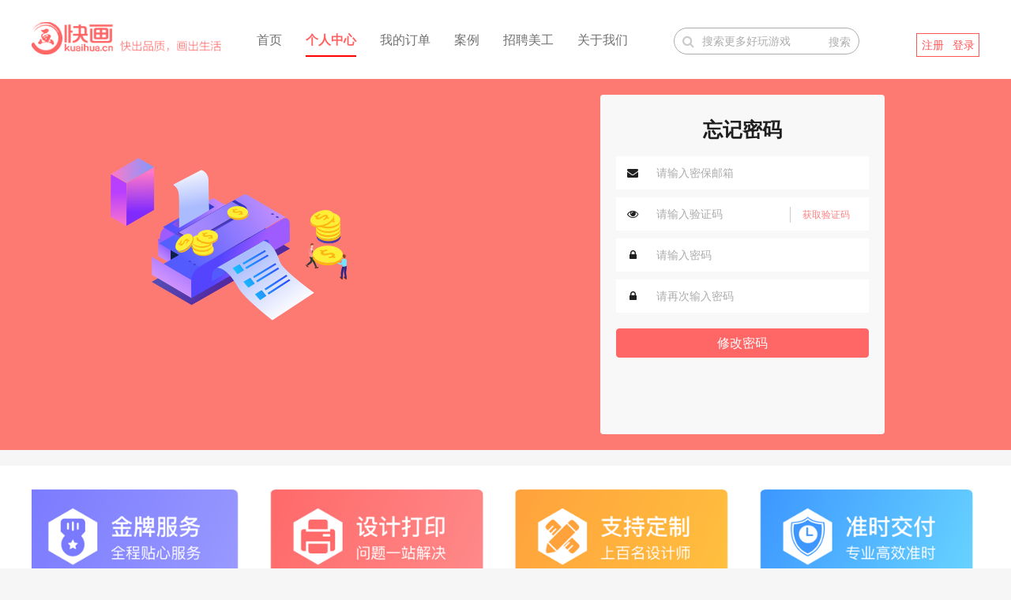

--- FILE ---
content_type: text/html;charset=UTF-8
request_url: http://kuaihua.cn/web/forgetpwd
body_size: 11069
content:




<!DOCTYPE html>
<html lang="en">
<head>
<meta http-equiv="Content-Type" content="text/html; charset=UTF-8">
<meta http-equiv="X-UA-Compatible" content="IE=Edge,chrome=1" />
<title>忘记密码</title>



<title>快画官网，有设计的地方就有快画以及快画APP身影-www.kuaihua.cn</title>
<meta name="keywords" content="快画官网，快画app,快画头像，快画证件照，快画设计，快画，快画安卓app，快画ios,画个头像，画头像，转手绘，仿手绘，证件照研究院，专业美工，在线接单，修图，p图，扣图，广告宣传图，易拉宝，易企秀，ppt，淘宝详情，网页设计，医美医疗活动专题设计，banner，微信图设计，视频剪辑，" />
<meta name="description" content="快画理念：快出品质，画出生活。快画这个品牌拥有多年线上美工作图经验、承接产品图拍摄，店铺装修，首页 ，详情页等。产品修图，调色，扣图，去水印，封面设计，名片设计，logo设计，网店线上美工包月合作，手游租号业务，法律咨询业务，品牌设计，IT软件，知识产权，营销推广，游戏中心，打印服务，证件照等一条龙服务，" />
<meta name="360-site-verification" content="935925a10be8cef3a96e0a3c759e1162" />

<link rel="stylesheet" href="/amaze/assets/css/amazeui.css" />
<link href="/css/dlstyle.css" rel="stylesheet" type="text/css">

<link rel="stylesheet" href="/css/font-awesome.min.css">
<link href="/css/k-hua.css" rel="stylesheet" type="text/css"/>
<!--[if (gte IE 9)|!(IE)]><!-->
<script type="text/javascript" src="/amaze/assets/js/jquery.min.js"></script>
<!--<![endif]-->
<script type="text/javascript" src="/amaze/assets/js/amazeui.min.js"></script>

<style>
form label{position:absolute;display: block;width: 40px;height: 40px;line-height: 40px;background:#fff;text-align: center;top:1px;left:1px}
</style>
<script type="text/javascript">
function refresh() {
$("#yzmpic").attr("src", "/web/yzmcode?nocache=" + Math.random());
}
</script>
</head>
<body>
 <div class="header-box">
     <div class="contains">
        <h2><img src="/images/logo.png" alt="logo" class="logo"></h2>
        <ul class="navbar">
            <li><a href="/">首页</a></li>
            <li class="active"><a href="/web/trade">个人中心</a></li>
            <li><a href="/web/order">我的订单</a></li>
            <li><a href="/web/we_case">案例</a></li>
            <li ><a href="/web/apppoint">招聘美工</a></li>
            <li><a href="/web/about">关于我们</a></li>
        </ul>
        <div class="top-search">
          <form id="form1" action="/web/list" method="post"  role="search">
          		<i class="fa fa-search"></i><input type="text" name="keyword" placeholder="搜索更多好玩游戏" autocomplete="off"><a href="javascript:$('#form1').submit()">搜索</a>
          	</form>
       </div>
       
			
			
				<div class="user-info">
		          <dl>
		             <dd><a href="/web/register">注册</a></dd>
		             <dd><a href="/login">登录</a></dd>
		          </dl>
		       </div>
			
		
     </div>
 </div>

 <!-- 头部结束 -->
<div class="login-banner">
      <div class="login-main">
        <div class="login-banner-bg">
             <img data-am-scrollspy="{animation: 'slide-left', delay: 100}" src="/imgs/dayin.png" />
        </div>
        <div class="login-box">

              <h3 class="title">忘记密码</h3>

              <div class="clear"></div>
            
            <div class="login-form">
              <form>
                 <div class="user-name">
                    <label for="user"><i class="am-icon-envelope"></i></label>
                    <input type="text" name="" id="userName" placeholder="请输入密保邮箱">
                 </div>
                 
                  <div class="user-name">
                    <div class="am-input-group">
                      <label for="code"><i class="am-icon-eye"></i></label>
                    <input type="text" id="code" placeholder="请输入验证码">
                    <div class="verify-button">获取验证码</div>
                  </div>
                 </div>
                 
                 <div class="user-pass">
                    <label for="password"><i class="am-icon-lock"></i></label>
                    <input type="password" name="" id="userPwd" placeholder="请输入密码">
                 </div>
                 
                 <div class="user-pass">
                    <label for="password"><i class="am-icon-lock"></i></label>
                    <input type="password" name="" id="rePwd" placeholder="请再次输入密码">
                 </div>
              </form>
           </div>
            
                <div class="am-cf">
                  <div id="msgArea" class="alert alert-danger" style="display: none;">
                    <span id="promptMsg" style="font-size: 13px;"></span>
                  </div>
                  <input type="button" id="loginSubmit" value="修改密码" class="am-btn am-btn-primary am-btn-sm">
                </div>
          

        </div>

</div>



<div class="footer">
  <div class="contains o-flow">
           <section class="am-thumbnails">
            <ul>
                  <li data-am-scrollspy="{animation:'slide-bottom', delay: 264}" class="am-scrollspy-init" >
                        <img src="/images/ad_icon1.png" class="am-img-responsive">
                  </li>
                  <li data-am-scrollspy="{animation:'slide-bottom', delay: 214}" class="am-scrollspy-init" >
                        <img src="/images/ad_icon2.png" class="am-img-responsive">
                  </li>
                  <li data-am-scrollspy="{animation:'slide-bottom', delay: 151}" class="am-scrollspy-init" >
                        <img src="/images/ad_icon3.png" class="am-img-responsive">
                  </li>
                  <li data-am-scrollspy="{animation:'slide-bottom', delay: 151}" class="am-scrollspy-init" >
                     <img src="/images/ad_icon4.png" class="am-img-responsive">
                  </li>  
              </ul>
          </section>
          <ul class="webstat">
            <li>
               
               <p>投诉邮箱：888@kuaihua.cn</p>
            </li>
            <li>
              
               <p>主体：山东邻买卖电子商务有限公司</p>
            </li>
			 <li>
              
               <p><a href="/images/zzzx.jpg">证照中心</a></p>
            </li>
            <li>
              
               <p>备案：<a href="https://beian.miit.gov.cn/">鲁ICP备18045619号-2</a></p>
            </li>
          </ul>

    </div>
</div>
<script>
(function(){
    var bp = document.createElement('script');
    var curProtocol = window.location.protocol.split(':')[0];
    if (curProtocol === 'https') {
        bp.src = 'https://zz.bdstatic.com/linksubmit/push.js';
    }
    else {
        bp.src = 'http://push.zhanzhang.baidu.com/push.js';
    }
    var s = document.getElementsByTagName("script")[0];
    s.parentNode.insertBefore(bp, s);
})();
</script>
<script>
(function(){
var src = "https://jspassport.ssl.qhimg.com/11.0.1.js?d182b3f28525f2db83acfaaf6e696dba";
document.write('<script src="' + src + '" id="sozz"><\/script>');
})();
</script>

<script>
var _hmt = _hmt || [];
(function() {
  var hm = document.createElement("script");
  hm.src = "https://hm.baidu.com/hm.js?9db454edd1f31209b63061cfeb502b17";
  var s = document.getElementsByTagName("script")[0]; 
  s.parentNode.insertBefore(hm, s);
})();
</script>


</body>
<script type="text/javascript">
    
    function getcode(){
      var userName = $("#userName").val();
      if (userName == null || userName == "") {
        $("#promptMsg").text("请输入密保邮箱！");
        $("#msgArea").show();
        return false;
      }
      
      $.post("/interface/getyzcode", {
        "email" : userName
      }, function(data) {
      var obj=eval("("+data+")");
        if (obj.code==0) {
            var time = 60;
                setInterval(function (){
                    time --;
                    if(time>0){
                        $('.verify-button').attr({'disabled':'disabled'});
                        $('.verify-button').html('重新获取('+time+')');
                        $(".verify-button").unbind("click");
                    }else{
                        $('.verify-button').attr({'disabled':false});
                        $('.verify-button').html('获取验证码');
                        $(".verify-button").click(function(){
                          time = 60;
                    getcode();
                });
                    }
                },1000);
                
        } else if (data == "internal_error") {
          $("#promptMsg").text("系统错误，请稍后再试！");
          $("#msgArea").show();
        } else {
          $("#promptMsg").text(obj.msg);
          $("#msgArea").show();
        }
      });
        
      
    }
    
  $(function() {
    // 回车提交
    $(document).keyup(function(event) {
      if (event.keyCode == 13) {
        $("#loginSubmit").trigger("click");
      }
    });
    
    $(".verify-button").click(function(){
        getcode();
    });

    $("#loginSubmit").click(function() {
      //用户名称校验
      var userName = $("#userName").val();
      if (userName == null || userName == "") {
        $("#promptMsg").text("请输入密保邮箱！");
        $("#msgArea").show();
        return false;
      }
      //用户密码校验
      var userPwd = $("#userPwd").val();
      if (userPwd == null || userPwd == "") {
        $("#promptMsg").text("请输入用户密码！");
        $("#msgArea").show();
        return false;
      }
      
      var rePwd=$("#rePwd").val();
      if(userPwd!=rePwd){
        $("#promptMsg").text("两次密码输入不一致！");
        $("#msgArea").show();
        return false;
      }
      
      var code=$("#code").val();
      if (code == null || code == "") {
        $("#promptMsg").text("请输入验证码！");
        $("#msgArea").show();
        return false;
      }
      
      
      $.post("/interface/resetPwd", {
        "email" : userName,
        "password" : userPwd,
        "yzm":code
      }, function(data) {
      var obj=eval("("+data+")");
        if (obj.code==0) {
            location.href = "/login/";
        } else if (data == "internal_error") {
          $("#promptMsg").text("系统错误，请稍后再试！");
          $("#msgArea").show();
        } else {
          $("#promptMsg").text(obj.msg);
          $("#msgArea").show();
        }
      });
    });
  });
</script>


</html>

--- FILE ---
content_type: text/css
request_url: http://kuaihua.cn/css/dlstyle.css
body_size: 7059
content:
@charset "utf-8";
/* CSS Document */

/*公共*/
html, body, div, span, applet, object, iframe,
h1, h2, h3, h4, h5, h6, p, blockquote, pre,
a, abbr, acronym, address, big, cite, code,
del, dfn, em, img, ins, kbd, q, s, samp,
small, strike, strong, sub, sup, tt, var,
b, u, i, center,
dl, dt, dd, ol, ul, li,
fieldset, form, label, legend,
table, caption, tbody, tfoot, thead, tr, th, td,
article, aside, canvas, details, embed, 
figure, figcaption, footer, header, hgroup, 
menu, nav, output, ruby, section, summary,
time, mark, audio, video {
	margin: 0;
	padding: 0;
	border: 0;
	font-size: 100%;
	font: inherit;
	vertical-align: baseline;
    font-family: arial,"Lantinghei SC","Microsoft Yahei";	
}

html,body {
	height: 100%;
	
}

a {
  color: #000;
  text-decoration: none;
}
hr{margin:5px 5px}
.clear{ clear:both;}
.login-box {width: 100%;border-radius: 4px;}


/*标题*/
h3.title { text-align: center; padding: 20px 0px; font-weight: 600; font-size: 25px; }
.zcnext{position: absolute;right:5px;top:5px ;padding:5px;font-size:14px ;}

/*主题form label{position:absolute;display: block;width: 40px;height: 40px;line-height: 40px;background:#fff;text-align: center;top:1px;left:1px}*/
.login-form{width: 100%;}
form{max-width:320px;margin:20px auto ;}
.user-name,.user-pass,.user-email,.user-phone,.verification{position: relative;height: 42px;margin-bottom:10px;}

form input{font-size: 14px;line-height: 18px;height:42px;padding: 11px 8px 11px 50px;width:100%;border:1px solid #fff;    outline: none;}
input:-webkit-autofill { -webkit-box-shadow: 0 0 0px 1000px #fff inset;}
.am-cf{width: 100%;max-width:320px;margin:0px auto ;}
.am-cf input{width: 100%;font-size: 14px;}
.login-links{max-width:320px;margin:20px auto ;font-size:14px;}

/*合作账号*/
.partner{width: 100%;max-width:320px;margin:20px auto ;font-size:14px;}
.partner h3{ width: 100%;
    font-size: 12px;
    color: #999999;
    height: 17px;
    line-height: 17px;
    text-align: center;
    margin-top: 30px;}
.am-btn-group{display: block;overflow: hidden;}
.am-btn-group li{width:33.333% ;display: block;float: left;}
.am-btn-group i{margin:0px auto ;display: block;width: 42px;height: 42px;border-radius: 42px;line-height:42px ;padding-left: 10px;border:1px solid #eee ;background:#fff ;color: #0e90d2;}
.am-btn-group span{display: none;}


/*注册*/
.verification {position: relative;}
input#code {width: 80%;}
#dyMobileButton{margin-left: 10px;border: 1px solid #DDD;padding: 0px;width: 15%;height: 40px;background: #F4F4F4 none repeat scroll 0% 0%;margin-top: 0px;text-align: center;line-height:40px;color: #333;text-decoration: none;position: absolute;right: 0px;bottom: 0px;}


/*修改的样式*/
#doc-my-tabs li.am-active a,#doc-my-tabs li a{ background:#f8f8f8;}
.am-tabs-bd{border: none;}
.am-nav-tabs.am-nav-justify li {padding:5px;}
.am-nav-tabs>li>a,.am-nav-tabs.am-nav-justify>li>a,.am-nav-tabs.am-nav-justify>.am-active>a,.am-nav-tabs>li.am-active>a, .am-nav-tabs>li.am-active>a:focus, .am-nav-tabs>li.am-active>a:hover {border: none; color: #000;font-weight: 600;}
.am-nav-tabs.am-nav-justify > .am-active> a, .am-nav-tabs.am-nav-justify>.am-active>a:focus, .am-nav-tabs.am-nav-justify>.am-active>a:hover ,.am-nav-tabs>li.am-active>a,.am-nav-tabs>li.am-active>a:focus, .am-nav-tabs>li.am-active>a:hover {
margin-right: 0px;border-bottom: 1px solid #0e90d2;border-radius: 0px;}

 /*底部*/
.footer {text-align:center;font-size: 12px;padding-top: 5px;}
.footer-bd{ display:none;}

@media screen and (min-width:640px){
form,.am-cf,.partner{max-width:640px;margin:20px auto ;}
.footer-bd{ display:block;}	

.am-btn-group i { display:inline-block;border-radius:0px;border:0px;background-color:transparent ;}
.am-btn-group span{display:inline-block;}
.am-cf input{width: 100%;font-size: 16px;}
 /*底部*/
.footer {text-align:left; display:block;position: relative;margin: 0px auto; padding: 7px 0px 9px; margin-top:20px;}
.footer .footer-bd p, .footer .footer-hd p {margin-bottom: 8px;line-height: 27px;text-align:left;border-bottom:1px solid #ddd ;}
.footer .footer-hd a { margin: 0px 4px;white-space: nowrap;color: #6C6C6C;}
.footer .footer-hd b { margin: 0px 3px;font-weight: 400;color: #DDD;}
.footer .footer-bd p{ border-bottom:none;}


}
@media screen and (min-width:1025px){

.login-box,.login-box2 {width: 100%;max-width:360px;height: 430px;position: absolute;margin-top:20px;margin-left:0px;background:#f8f8f8;right:2%;padding:10px 20px;}
.login-box2 {height:430px;}
.login-box title{
	font-family: PingFangSC-Medium;
font-size: 14px;
color: #000000;
text-align: center;
}
.login-boxtitle {max-width: 1000px;margin: 0px auto;height: 60px;}
.login-boxtitle img{height:60px;}
.login-banner,.res-banner{width:100%;height:470px; background:#fd7a72;}
.login-main,.res-main{max-width:1000px;height:470px; margin:0px auto; position:relative;}

/*头部*/
.login-boxtitle{display: block;}
.zcnext{right: 20px;top: 15px;}
/*背景*/
.login-banner-bg{display:block;float:left;margin-top:100px;width: 500px} 
.am-btn-primary{width:100%;}

/*修改的样式*/
#doc-my-tabs li.am-active a,#doc-my-tabs li a{ background:#f8f8f8;}
.am-nav-tabs>li>a,.am-nav-tabs.am-nav-justify>li>a,.am-nav-tabs.am-nav-justify>.am-active>a,.am-nav-tabs>li.am-active>a,.am-nav-tabs>li.am-active>a:focus,.am-nav-tabs>li.am-active>a:hover{border:none;}
}
.am-btn,.am-btn:hover,.am-btn:visited,.am-btn:active,.am-btn-primary:focus{background:#FF6666;border-radius:4px;border-color:#FF6666;}
.other-account{width:200px;margin:0 auto;height:30px;display:flex;margin-top:30px;justify-content:space-between}
.account{width:80px;height:80px;text-align:center;}
.dk-search-header > .login{height:22px;border:1px solid #F66;margin-top:3px;padding:0 3px;}
.dk-search-header > .login > a{float:left;color:#F66;font-size:14px;line-height:22px;}
.am-img-responsive{background-color:#fff;border-radius:4px;}
.m-case-list{background-color:#fff;margin-top:30px;}
.fl{float:left;}
.fr{float:right;}
.dk-search-header > .search{height:28px;width:260px;border:1px solid #999;-webkit-border-radius:20px;-moz-border-radius:20px;border-radius:20px;padding:0 12px;padding-left:20px;margin-right:250px;position:relative;}
.dk-search-header > .search > input{height:24px;border:none;width:192px;padding-left:5px;outline:none;font-size:12px;line-height:17px;}
.dk-search-header > .search > button{border:none;height:26px;background:#fff;outline:none;}
.dk-search-header > .search::before{content:"";height:15px;width:15px;background:url("../imgs/Search.png") no-repeat;position:absolute;top:6px;left:9px;}

/* 预约成功后 */
.meiGCon-none{width:98%;height:100%;position:relative;padding-top:1px;}
.reminder-img{width:100%;height:120px;}
.reminder-img img{left:44.5%;height:120px;width:139px;position:absolute;}
.reminder-text{margin-top:20px;width:100%;}
.reminder-text p{text-align:center;font-size:18px;color:#000000;text-align:center;}
.verify-button{width:90px;height:20px;line-height:20px;text-align:center;border-left:#CCCCCC 1px solid;position:absolute;right:10px;top:12px;font-size:12px;color:#FF8282;}

--- FILE ---
content_type: text/css
request_url: http://kuaihua.cn/css/k-hua.css
body_size: 29009
content:
/*reset*/
html, body, h1, h2, h3, h4, h5, h6, div, dl, dt, dd, ul, ol, li, p, blockquote, pre, hr, figure, table, caption, th, td, form, fieldset, legend, input, button, textarea, menu { margin: 0; padding: 0; }
header, footer, section, article, aside, nav, hgroup, address, figure, figcaption, menu, details { display: block; }
table { border-collapse: collapse; border-spacing: 0; }
html, body, fieldset, img, iframe, abbr { border: 0; }
i, cite, em, var, address, dfn { font-style: normal; }
li { list-style: none; }
h1, h2, h3, h4, h5, h6, small { font-size: 100%; }
sup, sub { font-size: 83%; }
pre, code, kbd, samp { font-family: inherit; }
q:before, q:after { content: none; }
textarea { overflow: auto; resize: none; }
label, summary { cursor: default; }
a, button { cursor: pointer; }
h1, h2, h3, h4, h5, h6, em, strong, b { font-weight: bold; }
del, ins, u, s, a, a:hover { text-decoration: none; }
body, textarea, input, button, select, keygen, legend { font: 14px/1.14 "Microsoft Yahei", "Hiragino Sans GB", SimSun, Arial, "Helvetica Neue", Helvetica; color: #202020; outline: 0; }
body { font-family: "Microsoft Yahei", "Hiragino Sans GB", SimSun, Arial, "Helvetica Neue", Helvetica; min-width: 1200px; background: #f6f6f6; color: #202020 }
a { color: #202020; }
button { outline: none; border: none; }
* { box-sizing: border-box; }
:-moz-placeholder { color: #acacac; opacity: 1; }
::-moz-placeholder { color: #acacac; opacity: 1; }
input:-ms-input-placeholder { color: #acacac; }
input::-webkit-input-placeholder { color: #acacac; }
input:-webkit-autofill, input:-webkit-autofill:hover, input:-webkit-autofill:focus, input:-webkit-autofill:active { -webkit-transition-delay: 9999s; -webkit-transition: color 9999s ease-out, background-color 9999s ease-out; }
.col_f55{color: #f55}
.col_green{color:#4abca2}
.mal30{margin-left: 30px}
.f12{font-size: 12px;}
.pad10{padding:10px 20px 10px 30px!important;}
.o-flow{overflow: hidden}
.bold{font-weight: bold!important;}
img  { 
       image-rendering: optimizeQuality;  /* Firefox 3.6+; default behavior is identical, no need to specify */
       -ms-interpolation-mode: bicubic;   /* Internet Explorer 7.0; default in IE8+ */
     }

/*top*/
.contains{max-width: 1200px;margin:0 auto;clear: both;}
.header-box{height: 100px;width: 100%;background:#fff;}
.header-box h2{float: left;width: 240px;height: 50px;display: inline-block;margin-top:28px;}
.header-box h2 .logo{width: 100%}
.header-box .navbar{float: left;margin-left: 30px;margin-top: 42px;}
.header-box .navbar li{float: left;padding: 0 15px;font-size: 16px;}
.header-box .navbar li a{color:#717171;position: relative;}
.header-box .navbar li.active  a{color:#ff6363;font-weight: bold;    padding-bottom:10px;
    border-bottom: 2px solid #ff0000;display: inline-block;}
.header-box .top-search{border:1px solid #acacac;border-radius:20px;height:34px;line-height:34px;float:left;margin-top:35px;margin-left:43px;padding:0 10px;}
.header-box .top-search .fa-search { color: #cacaca; font-size: 16px; float: left; display: inline-block; line-height: 32px; }
.header-box .top-search input { border: none; padding: 0 10px; width: 170px; height: 32px; line-height: 32px; float: left; }
.header-box .top-search a{color:#acacac;}
.header-box .user-info{float: right;margin-top: 42px;margin-left: 15px;color:#acacac;position: relative;height: 74px}
.header-box .user-info a{color:#acacac;}
.header-box .user-info .fa-user-circle{margin-right: 5px;font-size: 16px;}
.header-box .user-info .fa-caret-down{margin-left: 5px;}
.header-box .user-info ul{position:absolute;top:25px;left:20px;background:#999;width:100px;border-radius:6px;text-align:center;color: #fff;display: none;z-index: 9999}
.header-box .user-info ul li{line-height: 35px;height: 35px;border-bottom: 1px solid #f5f5f5}
.header-box .user-info ul li a{color:#fff;}
.header-box .user-info ul li:last-child{border-bottom: 0px;}
.header-box .user-info dl { float: left; width: 80px; border: 1px solid #f55; }
.header-box .user-info dl dd { float: left; width: 50%; text-align: center; line-height: 28px; }
.header-box .user-info dl dd a{color:#f55;text-decoration: none}

.middle-wrap{margin-top: 20px;}
.filter-box { margin-bottom: 20px; background: #fff; padding: 15px 40px; float: left; width: 100%;color: #565555 }
.filter-box .select1{width:150px;float:left;border:1px solid #ececec;margin-right:20px;border-radius:5px;line-height:30px;padding-left:8px;}
.filter-box .select1 .fa{  display: inline-block;float: right; line-height: 32px;margin-right: 10px;}
.filter-box .sort-box{margin-left: 30px;float: left;line-height:30px;}
.filter-box .sort-box-list{display: inline-block;}
.filter-box .sort-box-list li.sort-item{float: left;margin-left:20px;padding:0px 15px;color:#565555;line-height:30px;display:inline-block;}
.filter-box .sort-box-list li.active{border:1px solid #ff6363;color:#ff6363;}

.case-list{ margin-bottom: 20px; float: left;}
.case-list li { float: left; width: 285px; padding: 10px; margin-left: 20px; text-align: left; background-color: #FFF; -webkit-box-shadow: 0 7px 21px 0 rgba(0, 0, 0, 0.04); -moz-box-shadow: 0 7px 21px 0 rgba(0, 0, 0, 0.04); box-shadow: 0 7px 21px 0 rgba(0, 0, 0, 0.04);margin-bottom:20px;}
.case-list li:nth-child(4n+1) { margin-left: 0px; }
.case-list li .inner-box{background: #f6f6f6;padding:20px;}
.case-list li .inner-box img{width: 100%;max-height:300px;}
.case-list li h4{color锛�565555;margin-top: 10px;line-height: 26px;font-size: 14px;font-weight: normal;}
.case-list li h4 span.title{display: inline-block;float: left;}
.case-list li h4 span.times{display: inline-block;float: right;font-size: 12px;color:#999;}
.case-list li:hover{ -webkit-transition: all .3s ease;
    -moz-transition: all .3s ease;
    -o-transition: all .3s ease;
    transition: all .3s ease;
    -webkit-transform: translateY(-6px);
    -moz-transform: translateY(-6px);
    transform: translateY(-6px);
    -webkit-box-shadow: 0 26px 40px -24px rgba(0, 36, 100, .3);
    -moz-box-shadow: 0 26px 40px -24px rgba(0, 36, 100, .3);
    box-shadow: 0 26px 40px -24px rgba(0, 36, 100, .3);}
/*鍒嗛〉*/
.pagination{text-align:center;color:#999999;padding:20px 20px 40px 0;}
.pagination a{text-decoration:none;}
.pagination span,.pagination a{display:inline-block;box-sizing:border-box;}
.pagination .current{color:#ffffff;background:#e86264;width:40px;height:40px;line-height:40px;border-radius:3px;}
.pagination .num{border:1px solid #ddd;color:#666;width:40px;height:40px;line-height:40px;margin:0 5px;border-radius:3px;}
.pagination .nextpage{margin:0 5px;}
.pagination .nextbtn,.pagination .prebtn,.pagination span.disabled{color:#666;border:1px solid #ddd;width:88px;height:42px;line-height:42px;border-radius:3px;}
.pagination .input{width:50px;height:40px;text-align:center;box-sizing:border-box;border:1px solid #E6E6E6;margin:0 12px;border-radius:3px;color:#666;background:none;}
.pagination .btn{width:48px;height:40px;line-height:40px;border:1px solid #ddd;margin-left:10px;cursor:pointer;border-radius:3px;}


/*搴曢儴*/
.footer{width: 100%;background: #fff;padding-top:30px;}
.footer .am-thumbnails{float: left;margin-bottom: 20px;}
.footer .am-thumbnails li{float: left; width: 270px; margin-left: 40px; }
.footer .am-thumbnails li:nth-child(4n+1) { margin-left: 0px; }
.footer .am-thumbnails li img{width: 100%}
.footer .webstat{float: left;margin-bottom: 20px;width: 100%}
.footer .webstat li{float: left;width: 33.33%}
.footer .webstat li p{margin-bottom: 15px;float: left;width: 100%;padding-left:20px;    font-size: 14px}

/*璐拱淇℃伅*/
.buy-wrap{margin: 10px 0;}
.buy-wrap-inner{background: #fff;padding:20px;float: left;width: 100%;}
.breadcrumb { display: flex;flex-wrap: wrap;margin-bottom:10px; list-style: none;border-radius: 0.25rem;}
.breadcrumb li.active {color: #ff4444;}
.breadcrumb .fa-angle-right{display: inline-block;margin:2px 5px;color:#999;}
.goods-info{width: 100%;padding-left: 50px;margin-top: 20px;float: left;}
.goods-info h4{font-size: 18px;font-weight: bold;margin-bottom: 20px;}
.goods-info .info-list { margin-bottom: 20px; font-size: 14px; line-height: 36px; width: 100%; height: 36px; }
.goods-info .info-list .prise{color:#ff5555;display: inline-block;margin-left: 20px;font-size: 18px;font-weight: bold;}
.goods-info .info-list label{width: 100px;display: inline-block;float: left;}
.m-list{float: left;display: inline-block;}
.m-list li.m-list-item{float:left;border:2px solid #ddd;margin-right: 20px;border-radius: 5px;padding: 0px 15px;}
.m-list li.active{color:#ff5555;border:2px solid #ff5555;background: transparent url(../images/success1.png) no-repeat right bottom;}
.nmb_jj { overflow: hidden; margin-left: 20px; }
.nmb_jj li { float: left; text-align: center; line-height: 30px; border: 1px solid #ddd; font-size: 20px; padding: 0 8px; }
.nmb_jj li.jia { border-left: none; cursor: pointer; color: #999; width:30px; padding:0;  }
.nmb_jj li.jian { border-right: none; cursor: pointer; color: #999;width:30px; padding:0; }
.nmb_jj li .srkk { width: 30px; font-size: 16px; border: none; line-height: 24px; text-align: center; }
.goods-info .info-list .inputBox{border:2px solid #ddd;height:34px;line-height: 30px;padding-left: 5px;border-radius: 5px;width: 380px;}
.goods-info .info-list .buy-btn{background: #ff6666;color: #fff;font-size: 16px;text-align: center;    width: 380px;display: inline-block;line-height: 46px;border-radius: 6px;}

.d-title { border-top: 5px solid #ff5555; float: left; background: #f6f6f6; padding: 15px 20px; margin: 20px 0 0 0px; font-size: 16px; }
.goods-details { background: #f6f6f6; padding: 20px; float: left; width: 100%; }

/*杞挱*/
.pc-slide { width: 1120px; margin: 0 auto; }
.view .swiper-container { width: 1120px; }
.preview { width: 100%; margin-top: 10px; position: relative; }
.preview .swiper-container { width: 1140px; height: 265px;margin: 30px 0; }
.preview .swiper-slide { width: 350px; cursor: pointer; margin-right: 35px; }
.preview img { width: 100%; }
.preview .active-nav img { padding: 0; border: 2px solid #ff5555; }
.preview .swiper-slide:last-child{ margin-right: 0px;}

.aboutText{width: 100%}
.aboutText dt{margin-bottom: 20px;font-size: 18px;font-weight: bold;}
.aboutText dd{margin-bottom: 20px;line-height: 30px;}


.order-tbg { height: 300px;background: url(../images/Banner3.png) no-repeat center top; background-size: cover;}
.recruit-tbg{ height: 300px;background: url(../images/banner_1.jpg) no-repeat center top; background-size: cover;}
.order-wrap{ display: flex;height: 100%;padding-bottom: 20px;}
.order-wrap .menu-nav{float: left;width: 200px;background: #fff;margin-right: 20px;}
.order-wrap .menu-nav ul{width: 100%}
.order-wrap .menu-nav ul li{float: left;width: 100%;padding: 20px 20px 20px 30px;border-bottom: 1px solid #f2f5f7;font-size: 18px;}
.order-wrap .menu-nav ul li i{display: inline-block;width: 40px;margin-right: 15px;}
.order-wrap .menu-nav ul li i img{width: 100%;vertical-align: middle;}
.order-wrap .menu-nav ul li.active{border-bottom: 3px solid #ff5555}

.order-wrap .order-box{background: #fff;padding: 0 20px 20px;width: calc(100% - 220px);float: right;}
.order-wrap .order-box .order-list{border:1px solid #ddd;margin-top:20px;padding: 10px;display: flex;
    justify-content: space-between;}
.order-wrap .order-box .order-list .pic-box{margin-right: 20px;width: 160px;}
.order-wrap .order-box .order-list .pic-box img{width: 100%}
.order-wrap .order-box .remark{border:1px solid #ddd;border-top:0;line-height:35px;padding-left:10px;color:#999;}
.order-wrap .order-box .order-info{margin-right: 20px;}
.order-wrap .order-box .order-info .number{margin-top: 10px;}
.order-wrap .order-box .order-info .number span{margin-right: 50px;}
.order-wrap .order-box .order-info .title{line-height: 30px;padding: 5px 0;font-size: 16px;font-weight: normal;}
.order-wrap .order-box .order-info .describe{color:#999;line-height:24px;overflow:hidden;text-overflow:ellipsis;display:-webkit-box;-webkit-line-clamp:2;/*! autoprefixer: off */-webkit-box-orient:vertical;width: 610px;}
.order-wrap .order-box .order-pay{width: 200px;text-align: right;margin-top: 10px}
.order-wrap .order-box .order-pay .pay-way{margin-bottom: 5px;}
.order-wrap .order-box .order-pay .pay-way img{display: inline-block;
    vertical-align: middle;margin-right: 5px;}
.order-wrap .order-box .order-pay .time{margin-top: 20px;}
.order-wrap .order-box .empty-box{width: 300px;margin:50px auto;text-align: center;font-size: 16px;color: #999}
.order-wrap .order-box .empty-box img{display: inline-block;margin-bottom: 30px;}
.order-wrap .order-box .order-pay .non-payment{margin-top:40px;color:#f55;margin-right: 10px;}



.recruit-wrap{background: #fff;padding: 30px 50px;margin-bottom: 30px;}
.recruit-wrap .r-list{width: 100%;margin-bottom: 20px;height: 36px;line-height: 36px;}
.recruit-wrap .r-list label, .recruit-wrap .r-upload-list label{width: 100px;font-size: 16px;text-align: left;display: inline-block;float: left;line-height: 34px}
.recruit-wrap .r-list .input{border: 2px solid #ddd;line-height: 30px;padding-left: 5px;border-radius: 5px;width: 600px;height: 34px;}
.recruit-wrap .r-upload-list{height: 120px;width: 100%;margin-bottom: 20px;}
.recruit-wrap .r-list .text{color:#999;font-size: 14px}
.yuyue-btn{background: #ff6666;color: #fff;font-size: 16px;text-align: center;    width: 440px;display: block;line-height: 46px;border-radius: 6px;    margin: 0 auto;}

.recruit-wrap .succeed{width: 500px;margin: 50px auto;text-align: center;}
.recruit-wrap .succeed img{display: inline-block;margin-bottom: 30px;    width: 200px;}
.recruit-wrap .succeed h4{font-size: 20px;margin-bottom: 20px;}
.recruit-wrap .succeed  p{color: #999;font-size: 16px;}


.item { width: 120px; height: 120px; float: left; position: relative;}
.addImg { width: 120px; height: 120px; position: absolute; left: 0; top: 0; z-index: 2; cursor: pointer; }
.previewImg,
.preBlock { position: absolute; display: block; width: 120px; height: 120px; left: 0; top: 0; }
.delete { width:20px; position: absolute; right: -10px; top: -10px; cursor: pointer; display: none; }
.preBlock img { display: block; width: 120px; height: 120px;border-radius: 5px; }
.upload_input { display: block; width: 0; height: 0; -webkit-opacity: 0.0;  /* Netscape and Older than Firefox 0.9 */ -moz-opacity: 0.0;  /* Safari 1.x (pre WebKit!) 鑰佸紡khtml鍐呮牳鐨凷afari娴忚鍣�/ -khtml-opacity: 0.0;  /* IE9 + etc...modern browsers */ opacity: .0;  /* IE 4-9 */ filter: alpha(opacity=0);  /*This works in IE 8 & 9 too*/ -ms-filter: "progid:DXImageTransform.Microsoft.Alpha(Opacity=0)";  /*IE4-IE9*/ filter: progid:DXImageTransform.Microsoft.Alpha(Opacity=0); }

/*涓汉涓績*/
.mem-box{ display: flex;height: 100%;margin: 15px 0;}
.mem-box .memuLeft{width: 200px;background: #fff;margin-right: 20px}
.mem-box .memuLeft ul{width: 100%}
.mem-box .memuLeft ul li{float: left;width: 100%;padding: 18px 20px 18px 30px;border-bottom: 1px solid #f2f5f7;font-size: 16px;line-height: 34px;border-left: 5px solid #fff;}
.mem-box .memuLeft ul li i{display: inline-block;width: 35px;height:35px;margin-right: 15px;background: url("../images/menu_iconbg.png") no-repeat;float: left;}
.mem-box .memuLeft ul li i.i_1{background-position: 0 0}
.mem-box .memuLeft ul li i.i_2{background-position: 0 -44px}
.mem-box .memuLeft ul li i.i_3{background-position: 0 -90px}
.mem-box .memuLeft ul li i.i_4{background-position: 0 -136px}
.mem-box .memuLeft ul li i.i_5{background-position: 0 -182px}
.mem-box .memuLeft ul li i.i_6{background-position: 0 -230px}

.mem-box .memuLeft ul li.active{border-left: 5px solid #ff5555}
.mem-box .memuLeft ul li.active a{color:#ff5555;}
.mem-box .memuLeft ul li.active a i.i_1{background-position: right 0}
.mem-box .memuLeft ul li.active a i.i_2{background-position: right -44px}
.mem-box .memuLeft ul li.active a i.i_3{background-position: right -90px}
.mem-box .memuLeft ul li.active a i.i_4{background-position: right -136px}
.mem-box .memuLeft ul li.active a i.i_5{background-position: right -182px}
.mem-box .memuLeft ul li.active a i.i_6{background-position: right -230px}
.mem-box .boxRight{width: calc(100% - 220px);float: right;background: #fff;    padding-bottom: 50px}
.mem-box .boxRight .userInfo {display:flex;justify-content:space-between;width:100%;padding: 20px;border-bottom:1px solid #ddd;}
.a-info, .b-info, .c-info{width: 30%}
.a-info label a{color:#fff;}
.b-info{border-right: 1px solid #f5f5f5}
.a-info p, .b-info p, .c-info p{line-height: 30px;}
.a-info p a, .b-info p a, .c-info p a{color: #72a2e3}
.b-info, .c-info{padding-top: 10px;}
.a-info .rb{float: left;padding-top: 10px}
.mem-box .boxRight .userInfo .a-info label,.u-info label{width:80px;height:80px;border-radius:40px;background:#ccc;display:inline-block;float:left;margin-right:10px;text-align:center;font-size:50px;line-height:70px;color:#fff;}

.divHeight{background: #f5f5f5;width: 100%;height: 20px;}
.floor-side-right, .cash-side-right{ width: 100% ;margin:0 auto;}
.floor-side-list { position: relative; height: 56px; border-bottom: 1px solid #f5f5f5; }
.floor-side-list ul { line-height: 52px; overflow: hidden; height: 55px;background:#fdfdfd;padding-left: 10px }
.floor-side-list ul li { position: relative; float: left; height: 55px;padding: 0 30px; border-bottom: 2px solid transparent; font-size: 16px; cursor: pointer;background: #fdfdfd }
.floor-side-list ul li:after { position: absolute; bottom: 0; left: 50%; margin-left: -6px; content: ''; border-right: 6px solid transparent; border-bottom: 6px solid transparent; border-left: 6px solid transparent; }
.floor-side-list ul .on:after { border-bottom-color: #ff6666;}
.floor-side-list ul .on { border-bottom-color: #ff6666 ;background:#fff }
.floor-side-body {padding-top: 15px; }

.floor-side-body .table{border-collapse:collapse;margin:0 auto;text-align:center;border:1px solid #f2f5f7;}
.floor-side-body .table td,table th{font-size:16px;border-bottom:1px solid #f2f5f7;color:#666;height:50px;font-weight: normal;}
.floor-side-body .table td{font-size: 14px;}
.floor-side-body .table thead th{width:100px;text-align: center;}

.cash-side-list { position: relative; height:57px; border-bottom: 2px solid #ff6666; }
.cash-side-list ul { line-height: 52px; overflow: hidden; height: 55px;background:#fdfdfd;}
.cash-side-list ul li { position: relative; float: left; height: 55px;padding: 0 30px; border-bottom: 2px solid transparent; font-size: 16px; cursor: pointer;background: #fdfdfd }
.cash-side-list ul li:after { position: absolute; bottom: 0; left: 50%; margin-left: -6px; content: ''; border-right: 6px solid transparent; border-bottom: 6px solid transparent; border-left: 6px solid transparent; }
.cash-side-list ul .on:after { border-bottom-color: #ff6666;}
.cash-side-list ul .on {color: #fff;background: #f66;}
.cash-side-body {padding-top: 15px; }

.cash-side-body .table{border-collapse:collapse;margin:0 auto;text-align:center;border:1px solid #f2f5f7;}
.cash-side-body .table td,table th{font-size:16px;border-bottom:1px solid #f2f5f7;color:#666;height:50px;font-weight: normal;}
.cash-side-body .table td{font-size: 14px;height:60px;}
.cash-side-body .table td p{line-height: 22px;}
.cash-side-body .table thead th{width:100px;background: #f6f6f6;text-align: center;}
.more{text-align: center; display: block; margin: 10px auto; border: 1px solid #f2f5f7; padding: 10px;width: 98%;color: #999; }

.cash-side-body .cash-info{width: 100%;padding: 20px 0  20px 30px;border-bottom: 1px solid #f2f5f7;float: left;margin-bottom: 50px;}
.cash-side-body .cash-info li{width: 100%;margin-bottom: 20px;font-size: 16px;float: left;line-height: 32px;}
.cash-side-body .cash-info li label{display: inline-block;;float:left;width: 120px;text-align: right;margin-right: 30px;line-height: 32px;font-weight: normal;}
.cash-side-body .cash-input{border:1px solid #cccccc;width: 200px;padding-left: 5px;line-height: 30px;height: 32px;}

.cash-side-body .cash-btn { margin: 20px auto 100px; width: 280px; padding: 15px 0; text-align: center; background: #ddd; color: #666; font-size: 16px; display: block; overflow: hidden }
.cash-side-body .cash-affirm-btn { margin: 20px auto 100px; width: 280px; padding: 15px 0; text-align: center; background: #f55; color: #fff; font-size: 16px; display: block; overflow: hidden }
.recharge-title{border-bottom: 1px solid #f4f6f8;height: 45px;padding-left:50px;margin-bottom:30px;line-height: 43px;float: left;width: 100%;font-size: 16px;}
.recharge-title span{display: inline-block;border-bottom: 2px solid #f55}
.recharge-sum{padding-left:50px;float: left;width: 100%;}
.recharge-sum li.recharge-sum-item{float: left;margin-right: 40px;margin-bottom: 20px;display: inline-block;padding: 10px 0;width: 100px;border:1px solid #dadada;text-align: center;}
.recharge-sum li.active{color:#ff5555;border:1px solid #ff5555;background: transparent url(../images/success1.png) no-repeat right bottom;}
.recharge-sum li.rest {padding-top:5px;float: left;s}
.recharge-sum li.rest input{width: 120px;margin-right: 10px;line-height: 28px;padding-left: 5px;border: 1px solid #dadada;height: 30px;}
.recharge-way{padding-left:50px;float: left;width: 100%;    margin-bottom: 40px;}
.recharge-way dd{float: left;margin-right: 40px;margin-bottom: 20px;padding: 10px 0px;display: inline-block;width: 200px;border:1px solid #dadada;text-align: center;}
.recharge-way dd.active{color:#ff5555;border:1px solid #ff5555;background: transparent url(../images/success1.png) no-repeat right bottom;}
.recharge-way dd a img{display: inline-block;margin:0 auto;width: 150px;}
.paymentBtn { margin: 0px auto 100px; width: 260px; padding: 15px 0; text-align: center; background: #f55; color: #fff; font-size: 16px; display: block; overflow: hidden; }

.suggest{padding:50px;}
.suggest h4{width: 100%;margin-bottom: 10px;font-weight: normal;}
.suggest textarea{border: 1px solid #ddd;width: 100%;margin-bottom: 15px;padding: 5px}
.suggest input{border: 1px solid #ddd;line-height: 26px;width: 200px;margin-bottom: 30px;height: 30px;padding-left: 5px}
.suggest .presentBtn{width: 220px; padding: 10px 0; text-align: center; background: #ddd; color: #666; font-size: 16px; display: block;margin: 0 auto;}



.select { position: relative;display: inline-block;float: left;width:180px; color: #cccccc; vertical-align: middle; text-align: left; user-select: none; -webkit-touch-callout: none;margin-right: 20px;}
.select .placeholder { position: relative; display: block; border:1px solid #ddd; z-index: 1; padding:8px ; border-radius: 2px; cursor: pointer;color: #666;}

.select .placeholder:after { position: absolute; right: 1em; top: 50%; transform: translateY(-50%); font-family: 'FontAwesome'; content: '\f107'; z-index: 10;}
.select.is-open .placeholder:after { content: '\f106';}
.select.is-open ul { display: block;}
.select.select--white .placeholder { background: #fff; color: #999;}
.select.select--white .placeholder:hover { background: #fafafa;}
.select ul { display: none; position: absolute; overflow: hidden; width: 100%; background: #fff; border-radius: 2px; top: 100%; left: 0; list-style: none; margin: 5px 0 0 0; padding: 0; z-index: 100;}
.select ul li { display: block; text-align: left; padding: 0.8em 1em 0.8em 1em; color: #999; cursor: pointer;}
.select ul li:hover { background: #4ebbf0; color: #fff;}

/*淇敼涓汉淇℃伅*/
.u-info{border-bottom:1px solid #f5f5f5;padding: 30px 0 30px 100px;float: left;width: 100%;line-height: 80px;font-size: 16px;}
.u-item-box{float: left;margin-top: 30px;padding-left: 100px;width: 100%;font-size: 16px;}
.u-item-box ul{width: 100%}
.u-item-box ul li{height: 36px;line-height: 36px;float: left;;width: 100%;margin-bottom: 20px;}
.u-item-box ul li label{display: inline-block;float: left;width: 80px;text-align: left;    font-weight: normal;}
.u-item-box ul li input{border: 1px solid #f5f5f5;height: 32px;line-height: 30px;padding-left: 5px;width:500px;}
.saveBtn-box{float: left;width: 100%;margin:30px auto 50px;}
.saveBtn{width: 280px;background: #f55;color: #fff;text-align: center;height: 40px;line-height: 40px;display: block;margin:0 auto;font-size: 16px;}


/*鍏充簬鎴戜滑*/
.a-tilte { line-height: 70px; height: 70px; padding-left: 30px; font-size: 20px;float: left;
    width: 100%;border-bottom: 1px solid #f4f6f8;margin-bottom: 30px; }
.a-content{float:left;padding:0 50px;font-size:14px;line-height:28px;color:#666;width: 100%}
.a-content .contact-info{width: 100%}
.a-content .contact-info li{width: 100%;float: left;height: 32px;line-height: 32px;}
.a-content .contact-info li label{display: inline-block;float: left;text-align: right;width: 120px;font-weight: normal;}
.a-content a{display: inline-block;float:left;padding: 0 30px; margin-bottom: 15px;}
.join-item{width: 100%;float: left;margin-bottom: 30px;}
.join-item img{display: inline-block;float:left;width: 90px;height: 90px;margin-right: 20px;margin-bottom: 30px;}
.join-item dl{float: left;width: calc(100% - 120px);}
.join-item dl dt{font-weight: bold;margin-bottom: 10px;line-height: 28px;height: 28px;font-size: 16px;}
.join-item dl dd{float: left;height: 28px;line-height: 28px;width: 100%}


/*琛ュ厖*/
.am-input-group{position: relative;background: #fff; width: 100%;}
.layui-layer.yourclass{border-radius: 20px;}
.pay-box{padding: 40px 0;border-radius: 15px;}
.pay-box h4{text-align: center;font-size: 16px;width: 100%;margin-bottom: 20px;}
.pay-box li { border-bottom: 1px solid #f5f5f5; height: 62px; line-height: 62px; padding: 0 30px;font-size: 14px; }
.pay-box li label{display: inline-block;float: left;width: 35px;height: 35px;margin-right: 15px;}
.pay-box li label img{width: 100%;vertical-align: middle;}
.pay-box li input{display: inline-block;float: right;margin-top: 20px;width:20px;height: 20px;}
.pay-box p{text-align: right;height: 30px;line-height: 30px;margin:15px 30px;}
.pay-box p span{font-weight: bold;font-size: 16px;color: #f55}
.pay-box .buy-btn{display: block;background: #f55;color: #fff;text-align: center;height: 40px;line-height: 40px;margin:20px 30px;font-size: 16px;border-radius: 5px;}
.search-box{background: #fff;padding: 20px;margin-bottom: 20px;}
.search-item{width: 100%;overflow: hidden;zoom:1;margin-bottom: 20px;}
.search-item label{display: inline-block;width: 90px;height: 90px;margin-right: 30px;float: left;}
.search-item label img{width: 100%}
.search-item .search-item-info{float: left;width: calc(100% - 150px)}
.search-item .search-item-info h4{padding-top: 15px;font-size: 18px;margin-bottom: 15px;}

.slideBox { width: 100%; height: 368px; overflow: hidden; position: relative }
.slideBox .hd { width: 100%; position: absolute; bottom: 10px; z-index: 1 }
.slideBox .hd ul { text-align: center }
.slideBox .hd ul li { width: 10px; height: 10px; margin: 0 3px; display: inline-block; position: relative; background: #fff; border-radius: 5px; }
.slideBox .hd ul li.on{background: #f55}
.slideBox .bd { width: 100%; position: relative; height: 368px; overflow: hidden }
.slideBox .bd li { text-align: center }
.slideBox .bd img { width: 100%; height: 368px }
.slideBox .bd:hover~.prev { display: block }
.slideBox .bd:hover~.next { display: block }
.slideBox .prev:hover { display: block }
.slideBox .next:hover { display: block }
.slideBox .prev { display: none; position: absolute; left: 3%; top: 50%; margin-top: -25px; width: 29px; height: 52px; background: url(../images/left_array.png) no-repeat; background-size: cover }
.slideBox .next { display: none; position: absolute; right: 3%; top: 50%; margin-top: -25px; width: 29px; height: 52px; background: url(../images/right_array.png) no-repeat; background-size: cover }
.slideBox .bd li.active { animation-name: ai-big-out; animation-duration: .3s; animation-timing-function: ease; animation-fill-mode: forwards }
@keyframes ai-big-out {
    0% { z-index: 3; transform: scale(1.1); opacity: 1 }
    50% { transform: scale(1.2); opacity: .5 }
    to { transform: scale(1.3); opacity: 1 }
}

.client-item{border:3px solid #e5ebef;padding: 20px 50px;margin-bottom: 20px;font-size: 18px;    float: left;
    width: 100%;}
.client-item .fa{font-size: 70px;display: inline-block;vertical-align: middle;margin-right: 15px;}
.client-item .fa-android{color: #81bc25;}
.client-item .fa-weixin{color: #81bc25;font-size: 55px;}
.client-item .fa-apple{color: #27c2fb}
.huaIcon{width: 70px;height: 70px;display: inline-block;margin:0 20px;vertical-align: middle;}
.client-item .l-box{float: left;width: 325px;}
.downLoad, .developing{background: #f66;width: 200px;height: 42px;line-height: 42px;text-align: center;color: #fff;display: inline-block;border-radius: 6px;margin-top: 90px;}
.downLoad:hover, .developing:hover{color: #fff}
.developing{background: #afafaf;margin-top: 15px;}
.QRcode{float: right;display: inline-block;width: 180px;    text-align: center;}
.QRcode img{width: 150px;vertical-align: middle;}
.QRcode p{text-align: center;margin-top: 5px;}
.mart75{margin-top:75px;}
.mart60{margin-top:60px;}
.mart74{margin-top:74px;display: inline-block;}